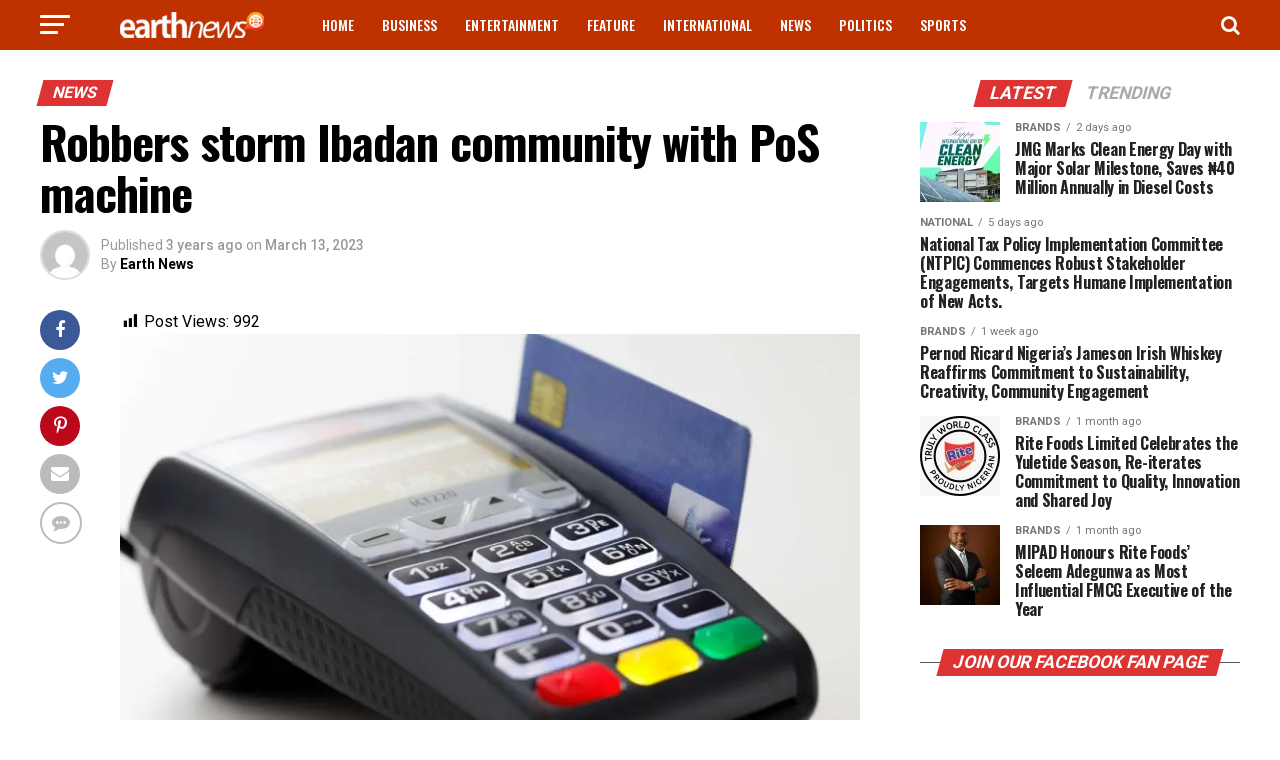

--- FILE ---
content_type: text/html; charset=utf-8
request_url: https://www.google.com/recaptcha/api2/aframe
body_size: 268
content:
<!DOCTYPE HTML><html><head><meta http-equiv="content-type" content="text/html; charset=UTF-8"></head><body><script nonce="ZVAGrHU4V_iTG5h217NmGQ">/** Anti-fraud and anti-abuse applications only. See google.com/recaptcha */ try{var clients={'sodar':'https://pagead2.googlesyndication.com/pagead/sodar?'};window.addEventListener("message",function(a){try{if(a.source===window.parent){var b=JSON.parse(a.data);var c=clients[b['id']];if(c){var d=document.createElement('img');d.src=c+b['params']+'&rc='+(localStorage.getItem("rc::a")?sessionStorage.getItem("rc::b"):"");window.document.body.appendChild(d);sessionStorage.setItem("rc::e",parseInt(sessionStorage.getItem("rc::e")||0)+1);localStorage.setItem("rc::h",'1769613346568');}}}catch(b){}});window.parent.postMessage("_grecaptcha_ready", "*");}catch(b){}</script></body></html>